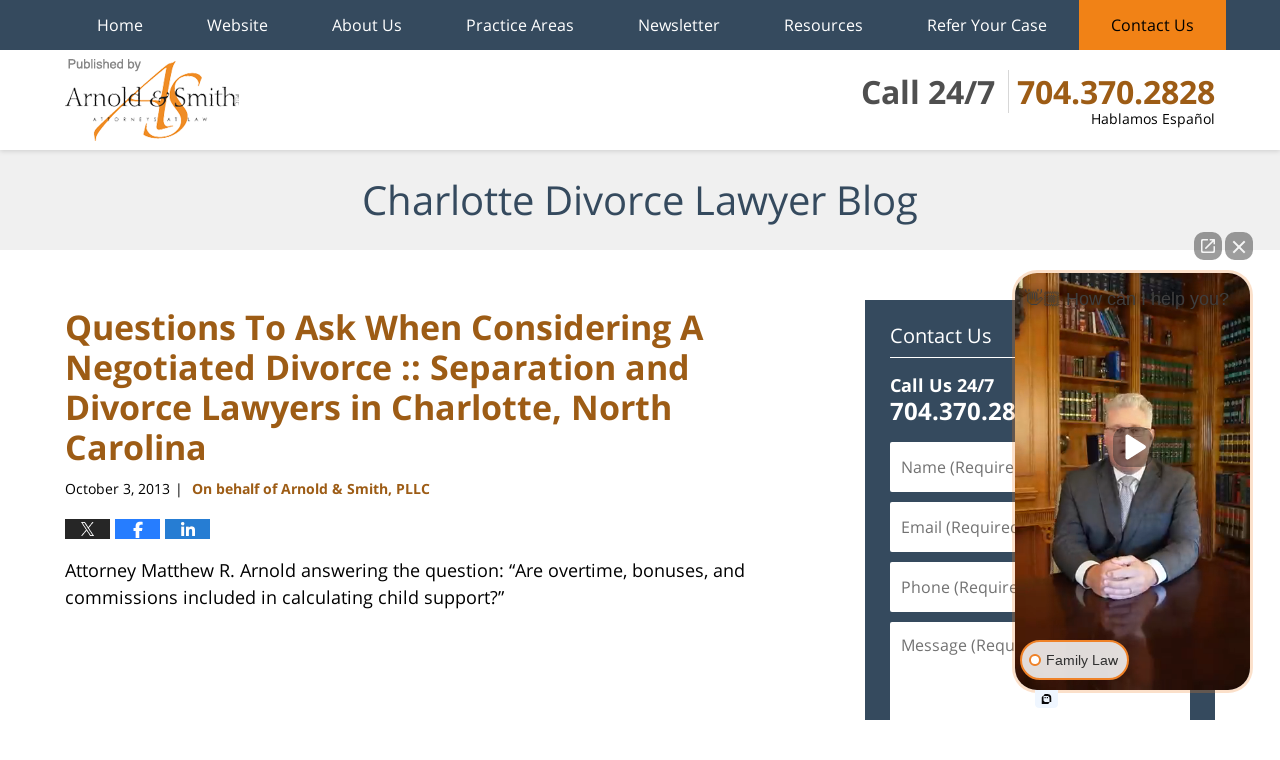

--- FILE ---
content_type: text/html; charset=UTF-8
request_url: https://www.charlottedivorcelawyerblog.com/questions-to-ask-when-consider/
body_size: 14275
content:
<!DOCTYPE html>
<html class="no-js displaymode-full" itemscope itemtype="http://schema.org/Blog" lang="en-US">
	<head prefix="og: http://ogp.me/ns# article: http://ogp.me/ns/article#" >
		<meta http-equiv="Content-Type" content="text/html; charset=utf-8" />
		<title>Questions To Ask When Considering A Negotiated Divorce :: Separation and Divorce Lawyers in Charlotte, North Carolina &#8212; Charlotte Divorce Lawyer Blog &#8212; October 3, 2013</title>
		<meta name="viewport" content="width=device-width, initial-scale=1.0" />

		<link rel="stylesheet" type="text/css" media="all" href="/jresources/css/main.css?ver=20251125232011" />


		<script type="text/javascript">
			document.documentElement.className = document.documentElement.className.replace(/\bno-js\b/,"js");
		</script>

		<meta name="referrer" content="origin" />
		<meta name="referrer" content="unsafe-url" />

		<meta name='robots' content='index, follow, max-image-preview:large, max-snippet:-1, max-video-preview:-1' />
	<style>img:is([sizes="auto" i], [sizes^="auto," i]) { contain-intrinsic-size: 3000px 1500px }</style>
	
	<!-- This site is optimized with the Yoast SEO plugin v25.7 - https://yoast.com/wordpress/plugins/seo/ -->
	<meta name="description" content="Attorney Matthew R. Arnold answering the question: &quot;Are overtime, bonuses, and commissions included in calculating child support?&quot; &#8212; October 3, 2013" />
	<link rel="canonical" href="https://www.charlottedivorcelawyerblog.com/questions-to-ask-when-consider/" />
	<meta name="twitter:label1" content="Written by" />
	<meta name="twitter:data1" content="On behalf of Arnold &amp; Smith, PLLC" />
	<meta name="twitter:label2" content="Est. reading time" />
	<meta name="twitter:data2" content="3 minutes" />
	<!-- / Yoast SEO plugin. -->


<link rel="alternate" type="application/rss+xml" title="Charlotte Divorce Lawyer Blog &raquo; Feed" href="https://www.charlottedivorcelawyerblog.com/feed/" />
<link rel="alternate" type="application/rss+xml" title="Charlotte Divorce Lawyer Blog &raquo; Comments Feed" href="https://www.charlottedivorcelawyerblog.com/comments/feed/" />
<script type="text/javascript">
/* <![CDATA[ */
window._wpemojiSettings = {"baseUrl":"https:\/\/s.w.org\/images\/core\/emoji\/16.0.1\/72x72\/","ext":".png","svgUrl":"https:\/\/s.w.org\/images\/core\/emoji\/16.0.1\/svg\/","svgExt":".svg","source":{"concatemoji":"https:\/\/www.charlottedivorcelawyerblog.com\/wp-includes\/js\/wp-emoji-release.min.js?ver=7f08c3448240c80842b50f945023b5cf"}};
/*! This file is auto-generated */
!function(s,n){var o,i,e;function c(e){try{var t={supportTests:e,timestamp:(new Date).valueOf()};sessionStorage.setItem(o,JSON.stringify(t))}catch(e){}}function p(e,t,n){e.clearRect(0,0,e.canvas.width,e.canvas.height),e.fillText(t,0,0);var t=new Uint32Array(e.getImageData(0,0,e.canvas.width,e.canvas.height).data),a=(e.clearRect(0,0,e.canvas.width,e.canvas.height),e.fillText(n,0,0),new Uint32Array(e.getImageData(0,0,e.canvas.width,e.canvas.height).data));return t.every(function(e,t){return e===a[t]})}function u(e,t){e.clearRect(0,0,e.canvas.width,e.canvas.height),e.fillText(t,0,0);for(var n=e.getImageData(16,16,1,1),a=0;a<n.data.length;a++)if(0!==n.data[a])return!1;return!0}function f(e,t,n,a){switch(t){case"flag":return n(e,"\ud83c\udff3\ufe0f\u200d\u26a7\ufe0f","\ud83c\udff3\ufe0f\u200b\u26a7\ufe0f")?!1:!n(e,"\ud83c\udde8\ud83c\uddf6","\ud83c\udde8\u200b\ud83c\uddf6")&&!n(e,"\ud83c\udff4\udb40\udc67\udb40\udc62\udb40\udc65\udb40\udc6e\udb40\udc67\udb40\udc7f","\ud83c\udff4\u200b\udb40\udc67\u200b\udb40\udc62\u200b\udb40\udc65\u200b\udb40\udc6e\u200b\udb40\udc67\u200b\udb40\udc7f");case"emoji":return!a(e,"\ud83e\udedf")}return!1}function g(e,t,n,a){var r="undefined"!=typeof WorkerGlobalScope&&self instanceof WorkerGlobalScope?new OffscreenCanvas(300,150):s.createElement("canvas"),o=r.getContext("2d",{willReadFrequently:!0}),i=(o.textBaseline="top",o.font="600 32px Arial",{});return e.forEach(function(e){i[e]=t(o,e,n,a)}),i}function t(e){var t=s.createElement("script");t.src=e,t.defer=!0,s.head.appendChild(t)}"undefined"!=typeof Promise&&(o="wpEmojiSettingsSupports",i=["flag","emoji"],n.supports={everything:!0,everythingExceptFlag:!0},e=new Promise(function(e){s.addEventListener("DOMContentLoaded",e,{once:!0})}),new Promise(function(t){var n=function(){try{var e=JSON.parse(sessionStorage.getItem(o));if("object"==typeof e&&"number"==typeof e.timestamp&&(new Date).valueOf()<e.timestamp+604800&&"object"==typeof e.supportTests)return e.supportTests}catch(e){}return null}();if(!n){if("undefined"!=typeof Worker&&"undefined"!=typeof OffscreenCanvas&&"undefined"!=typeof URL&&URL.createObjectURL&&"undefined"!=typeof Blob)try{var e="postMessage("+g.toString()+"("+[JSON.stringify(i),f.toString(),p.toString(),u.toString()].join(",")+"));",a=new Blob([e],{type:"text/javascript"}),r=new Worker(URL.createObjectURL(a),{name:"wpTestEmojiSupports"});return void(r.onmessage=function(e){c(n=e.data),r.terminate(),t(n)})}catch(e){}c(n=g(i,f,p,u))}t(n)}).then(function(e){for(var t in e)n.supports[t]=e[t],n.supports.everything=n.supports.everything&&n.supports[t],"flag"!==t&&(n.supports.everythingExceptFlag=n.supports.everythingExceptFlag&&n.supports[t]);n.supports.everythingExceptFlag=n.supports.everythingExceptFlag&&!n.supports.flag,n.DOMReady=!1,n.readyCallback=function(){n.DOMReady=!0}}).then(function(){return e}).then(function(){var e;n.supports.everything||(n.readyCallback(),(e=n.source||{}).concatemoji?t(e.concatemoji):e.wpemoji&&e.twemoji&&(t(e.twemoji),t(e.wpemoji)))}))}((window,document),window._wpemojiSettings);
/* ]]> */
</script>
<style id='wp-emoji-styles-inline-css' type='text/css'>

	img.wp-smiley, img.emoji {
		display: inline !important;
		border: none !important;
		box-shadow: none !important;
		height: 1em !important;
		width: 1em !important;
		margin: 0 0.07em !important;
		vertical-align: -0.1em !important;
		background: none !important;
		padding: 0 !important;
	}
</style>
<link rel='stylesheet' id='wp-block-library-css' href='https://www.charlottedivorcelawyerblog.com/wp-includes/css/dist/block-library/style.min.css?ver=7f08c3448240c80842b50f945023b5cf' type='text/css' media='all' />
<style id='classic-theme-styles-inline-css' type='text/css'>
/*! This file is auto-generated */
.wp-block-button__link{color:#fff;background-color:#32373c;border-radius:9999px;box-shadow:none;text-decoration:none;padding:calc(.667em + 2px) calc(1.333em + 2px);font-size:1.125em}.wp-block-file__button{background:#32373c;color:#fff;text-decoration:none}
</style>
<style id='global-styles-inline-css' type='text/css'>
:root{--wp--preset--aspect-ratio--square: 1;--wp--preset--aspect-ratio--4-3: 4/3;--wp--preset--aspect-ratio--3-4: 3/4;--wp--preset--aspect-ratio--3-2: 3/2;--wp--preset--aspect-ratio--2-3: 2/3;--wp--preset--aspect-ratio--16-9: 16/9;--wp--preset--aspect-ratio--9-16: 9/16;--wp--preset--color--black: #000000;--wp--preset--color--cyan-bluish-gray: #abb8c3;--wp--preset--color--white: #ffffff;--wp--preset--color--pale-pink: #f78da7;--wp--preset--color--vivid-red: #cf2e2e;--wp--preset--color--luminous-vivid-orange: #ff6900;--wp--preset--color--luminous-vivid-amber: #fcb900;--wp--preset--color--light-green-cyan: #7bdcb5;--wp--preset--color--vivid-green-cyan: #00d084;--wp--preset--color--pale-cyan-blue: #8ed1fc;--wp--preset--color--vivid-cyan-blue: #0693e3;--wp--preset--color--vivid-purple: #9b51e0;--wp--preset--gradient--vivid-cyan-blue-to-vivid-purple: linear-gradient(135deg,rgba(6,147,227,1) 0%,rgb(155,81,224) 100%);--wp--preset--gradient--light-green-cyan-to-vivid-green-cyan: linear-gradient(135deg,rgb(122,220,180) 0%,rgb(0,208,130) 100%);--wp--preset--gradient--luminous-vivid-amber-to-luminous-vivid-orange: linear-gradient(135deg,rgba(252,185,0,1) 0%,rgba(255,105,0,1) 100%);--wp--preset--gradient--luminous-vivid-orange-to-vivid-red: linear-gradient(135deg,rgba(255,105,0,1) 0%,rgb(207,46,46) 100%);--wp--preset--gradient--very-light-gray-to-cyan-bluish-gray: linear-gradient(135deg,rgb(238,238,238) 0%,rgb(169,184,195) 100%);--wp--preset--gradient--cool-to-warm-spectrum: linear-gradient(135deg,rgb(74,234,220) 0%,rgb(151,120,209) 20%,rgb(207,42,186) 40%,rgb(238,44,130) 60%,rgb(251,105,98) 80%,rgb(254,248,76) 100%);--wp--preset--gradient--blush-light-purple: linear-gradient(135deg,rgb(255,206,236) 0%,rgb(152,150,240) 100%);--wp--preset--gradient--blush-bordeaux: linear-gradient(135deg,rgb(254,205,165) 0%,rgb(254,45,45) 50%,rgb(107,0,62) 100%);--wp--preset--gradient--luminous-dusk: linear-gradient(135deg,rgb(255,203,112) 0%,rgb(199,81,192) 50%,rgb(65,88,208) 100%);--wp--preset--gradient--pale-ocean: linear-gradient(135deg,rgb(255,245,203) 0%,rgb(182,227,212) 50%,rgb(51,167,181) 100%);--wp--preset--gradient--electric-grass: linear-gradient(135deg,rgb(202,248,128) 0%,rgb(113,206,126) 100%);--wp--preset--gradient--midnight: linear-gradient(135deg,rgb(2,3,129) 0%,rgb(40,116,252) 100%);--wp--preset--font-size--small: 13px;--wp--preset--font-size--medium: 20px;--wp--preset--font-size--large: 36px;--wp--preset--font-size--x-large: 42px;--wp--preset--spacing--20: 0.44rem;--wp--preset--spacing--30: 0.67rem;--wp--preset--spacing--40: 1rem;--wp--preset--spacing--50: 1.5rem;--wp--preset--spacing--60: 2.25rem;--wp--preset--spacing--70: 3.38rem;--wp--preset--spacing--80: 5.06rem;--wp--preset--shadow--natural: 6px 6px 9px rgba(0, 0, 0, 0.2);--wp--preset--shadow--deep: 12px 12px 50px rgba(0, 0, 0, 0.4);--wp--preset--shadow--sharp: 6px 6px 0px rgba(0, 0, 0, 0.2);--wp--preset--shadow--outlined: 6px 6px 0px -3px rgba(255, 255, 255, 1), 6px 6px rgba(0, 0, 0, 1);--wp--preset--shadow--crisp: 6px 6px 0px rgba(0, 0, 0, 1);}:where(.is-layout-flex){gap: 0.5em;}:where(.is-layout-grid){gap: 0.5em;}body .is-layout-flex{display: flex;}.is-layout-flex{flex-wrap: wrap;align-items: center;}.is-layout-flex > :is(*, div){margin: 0;}body .is-layout-grid{display: grid;}.is-layout-grid > :is(*, div){margin: 0;}:where(.wp-block-columns.is-layout-flex){gap: 2em;}:where(.wp-block-columns.is-layout-grid){gap: 2em;}:where(.wp-block-post-template.is-layout-flex){gap: 1.25em;}:where(.wp-block-post-template.is-layout-grid){gap: 1.25em;}.has-black-color{color: var(--wp--preset--color--black) !important;}.has-cyan-bluish-gray-color{color: var(--wp--preset--color--cyan-bluish-gray) !important;}.has-white-color{color: var(--wp--preset--color--white) !important;}.has-pale-pink-color{color: var(--wp--preset--color--pale-pink) !important;}.has-vivid-red-color{color: var(--wp--preset--color--vivid-red) !important;}.has-luminous-vivid-orange-color{color: var(--wp--preset--color--luminous-vivid-orange) !important;}.has-luminous-vivid-amber-color{color: var(--wp--preset--color--luminous-vivid-amber) !important;}.has-light-green-cyan-color{color: var(--wp--preset--color--light-green-cyan) !important;}.has-vivid-green-cyan-color{color: var(--wp--preset--color--vivid-green-cyan) !important;}.has-pale-cyan-blue-color{color: var(--wp--preset--color--pale-cyan-blue) !important;}.has-vivid-cyan-blue-color{color: var(--wp--preset--color--vivid-cyan-blue) !important;}.has-vivid-purple-color{color: var(--wp--preset--color--vivid-purple) !important;}.has-black-background-color{background-color: var(--wp--preset--color--black) !important;}.has-cyan-bluish-gray-background-color{background-color: var(--wp--preset--color--cyan-bluish-gray) !important;}.has-white-background-color{background-color: var(--wp--preset--color--white) !important;}.has-pale-pink-background-color{background-color: var(--wp--preset--color--pale-pink) !important;}.has-vivid-red-background-color{background-color: var(--wp--preset--color--vivid-red) !important;}.has-luminous-vivid-orange-background-color{background-color: var(--wp--preset--color--luminous-vivid-orange) !important;}.has-luminous-vivid-amber-background-color{background-color: var(--wp--preset--color--luminous-vivid-amber) !important;}.has-light-green-cyan-background-color{background-color: var(--wp--preset--color--light-green-cyan) !important;}.has-vivid-green-cyan-background-color{background-color: var(--wp--preset--color--vivid-green-cyan) !important;}.has-pale-cyan-blue-background-color{background-color: var(--wp--preset--color--pale-cyan-blue) !important;}.has-vivid-cyan-blue-background-color{background-color: var(--wp--preset--color--vivid-cyan-blue) !important;}.has-vivid-purple-background-color{background-color: var(--wp--preset--color--vivid-purple) !important;}.has-black-border-color{border-color: var(--wp--preset--color--black) !important;}.has-cyan-bluish-gray-border-color{border-color: var(--wp--preset--color--cyan-bluish-gray) !important;}.has-white-border-color{border-color: var(--wp--preset--color--white) !important;}.has-pale-pink-border-color{border-color: var(--wp--preset--color--pale-pink) !important;}.has-vivid-red-border-color{border-color: var(--wp--preset--color--vivid-red) !important;}.has-luminous-vivid-orange-border-color{border-color: var(--wp--preset--color--luminous-vivid-orange) !important;}.has-luminous-vivid-amber-border-color{border-color: var(--wp--preset--color--luminous-vivid-amber) !important;}.has-light-green-cyan-border-color{border-color: var(--wp--preset--color--light-green-cyan) !important;}.has-vivid-green-cyan-border-color{border-color: var(--wp--preset--color--vivid-green-cyan) !important;}.has-pale-cyan-blue-border-color{border-color: var(--wp--preset--color--pale-cyan-blue) !important;}.has-vivid-cyan-blue-border-color{border-color: var(--wp--preset--color--vivid-cyan-blue) !important;}.has-vivid-purple-border-color{border-color: var(--wp--preset--color--vivid-purple) !important;}.has-vivid-cyan-blue-to-vivid-purple-gradient-background{background: var(--wp--preset--gradient--vivid-cyan-blue-to-vivid-purple) !important;}.has-light-green-cyan-to-vivid-green-cyan-gradient-background{background: var(--wp--preset--gradient--light-green-cyan-to-vivid-green-cyan) !important;}.has-luminous-vivid-amber-to-luminous-vivid-orange-gradient-background{background: var(--wp--preset--gradient--luminous-vivid-amber-to-luminous-vivid-orange) !important;}.has-luminous-vivid-orange-to-vivid-red-gradient-background{background: var(--wp--preset--gradient--luminous-vivid-orange-to-vivid-red) !important;}.has-very-light-gray-to-cyan-bluish-gray-gradient-background{background: var(--wp--preset--gradient--very-light-gray-to-cyan-bluish-gray) !important;}.has-cool-to-warm-spectrum-gradient-background{background: var(--wp--preset--gradient--cool-to-warm-spectrum) !important;}.has-blush-light-purple-gradient-background{background: var(--wp--preset--gradient--blush-light-purple) !important;}.has-blush-bordeaux-gradient-background{background: var(--wp--preset--gradient--blush-bordeaux) !important;}.has-luminous-dusk-gradient-background{background: var(--wp--preset--gradient--luminous-dusk) !important;}.has-pale-ocean-gradient-background{background: var(--wp--preset--gradient--pale-ocean) !important;}.has-electric-grass-gradient-background{background: var(--wp--preset--gradient--electric-grass) !important;}.has-midnight-gradient-background{background: var(--wp--preset--gradient--midnight) !important;}.has-small-font-size{font-size: var(--wp--preset--font-size--small) !important;}.has-medium-font-size{font-size: var(--wp--preset--font-size--medium) !important;}.has-large-font-size{font-size: var(--wp--preset--font-size--large) !important;}.has-x-large-font-size{font-size: var(--wp--preset--font-size--x-large) !important;}
:where(.wp-block-post-template.is-layout-flex){gap: 1.25em;}:where(.wp-block-post-template.is-layout-grid){gap: 1.25em;}
:where(.wp-block-columns.is-layout-flex){gap: 2em;}:where(.wp-block-columns.is-layout-grid){gap: 2em;}
:root :where(.wp-block-pullquote){font-size: 1.5em;line-height: 1.6;}
</style>
<script type="text/javascript" src="https://www.charlottedivorcelawyerblog.com/wp-includes/js/jquery/jquery.min.js?ver=3.7.1" id="jquery-core-js"></script>
<script type="text/javascript" src="https://www.charlottedivorcelawyerblog.com/wp-includes/js/jquery/jquery-migrate.min.js?ver=3.4.1" id="jquery-migrate-js"></script>
<link rel="https://api.w.org/" href="https://www.charlottedivorcelawyerblog.com/wp-json/" /><link rel="alternate" title="JSON" type="application/json" href="https://www.charlottedivorcelawyerblog.com/wp-json/wp/v2/posts/1434" /><link rel="EditURI" type="application/rsd+xml" title="RSD" href="https://www.charlottedivorcelawyerblog.com/xmlrpc.php?rsd" />

<link rel='shortlink' href='https://wp.me/p89NyY-n8' />
<link rel="alternate" title="oEmbed (JSON)" type="application/json+oembed" href="https://www.charlottedivorcelawyerblog.com/wp-json/oembed/1.0/embed?url=https%3A%2F%2Fwww.charlottedivorcelawyerblog.com%2Fquestions-to-ask-when-consider%2F" />
<link rel="alternate" title="oEmbed (XML)" type="text/xml+oembed" href="https://www.charlottedivorcelawyerblog.com/wp-json/oembed/1.0/embed?url=https%3A%2F%2Fwww.charlottedivorcelawyerblog.com%2Fquestions-to-ask-when-consider%2F&#038;format=xml" />
<link rel="amphtml" href="https://www.charlottedivorcelawyerblog.com/amp/questions-to-ask-when-consider/" />
		<!-- Willow Authorship Tags -->
<link href="https://www.arnoldsmithlaw.com/" rel="publisher" />
<link href="https://www.arnoldsmithlaw.com/why-arnold-smith-pllc.html" rel="author" />

<!-- End Willow Authorship Tags -->		<!-- Willow Opengraph and Twitter Cards -->
<meta name="twitter:creator" content="@ArnoldSmithPLLC" />
<meta name="twitter:card" content="summary" />
<meta name="twitter:url" content="https://wp.me/p89NyY-n8" />
<meta name="twitter:title" content="Questions To Ask When Considering A Negotiated Divorce :: Separation and Divorce Lawyers in Charlotte, North Carolina" />
<meta name="twitter:description" content="Attorney Matthew R. Arnold answering the question: &quot;Are overtime, bonuses, and commissions included in calculating child support?&quot; https://www.youtube.com/watch?v=UH_ggEX8aYc A recent article on ..." />
<meta name="twitter:image" content="https://www.charlottedivorcelawyerblog.com/files/2019/03/social-image-logo-og.png" />
<meta property="article:published_time" content="2013-10-03T16:21:15-04:00" />
<meta property="article:modified_time" content="2023-02-22T13:08:04-05:00" />
<meta property="article:section" content="Divorce" />
<meta property="article:author" content="https://www.facebook.com/ArnoldSmithLaw" />
<meta property="og:url" content="https://www.charlottedivorcelawyerblog.com/questions-to-ask-when-consider/" />
<meta property="og:title" content="Questions To Ask When Considering A Negotiated Divorce :: Separation and Divorce Lawyers in Charlotte, North Carolina" />
<meta property="og:description" content="Attorney Matthew R. Arnold answering the question: &quot;Are overtime, bonuses, and commissions included in calculating child support?&quot; https://www.youtube.com/watch?v=UH_ggEX8aYc A recent article on ..." />
<meta property="og:type" content="article" />
<meta property="og:image" content="https://www.charlottedivorcelawyerblog.com/files/2019/03/social-image-logo-og.png" />
<meta property="og:image:width" content="1200" />
<meta property="og:image:height" content="1200" />
<meta property="og:image:url" content="https://www.charlottedivorcelawyerblog.com/files/2019/03/social-image-logo-og.png" />
<meta property="og:image:secure_url" content="https://www.charlottedivorcelawyerblog.com/files/2019/03/social-image-logo-og.png" />
<meta property="og:site_name" content="Charlotte Divorce Lawyer Blog" />

<!-- End Willow Opengraph and Twitter Cards -->

				<link rel="shortcut icon" type="image/x-icon" href="/jresources/icons/favicon.ico"  />
<!-- Google Analytics Metadata -->
<script> window.jmetadata = window.jmetadata || { site: { id: '295', installation: 'lawblogger', name: 'charlottedivorcelawyerblog-com',  willow: '1', domain: 'charlottedivorcelawyerblog.com', key: 'Li0tLSAuLi0gLi4uIC0gLi4gLi1jaGFybG90dGVkaXZvcmNlbGF3eWVyYmxvZy5jb20=' }, analytics: { ga4: [ { measurementId: 'G-Q90KEBHTC5' } ] } } </script>
<!-- End of Google Analytics Metadata -->

<!-- Google Tag Manager -->
<script>(function(w,d,s,l,i){w[l]=w[l]||[];w[l].push({'gtm.start': new Date().getTime(),event:'gtm.js'});var f=d.getElementsByTagName(s)[0], j=d.createElement(s),dl=l!='dataLayer'?'&l='+l:'';j.async=true;j.src= 'https://www.googletagmanager.com/gtm.js?id='+i+dl;f.parentNode.insertBefore(j,f); })(window,document,'script','dataLayer','GTM-PHFNLNH');</script>
<!-- End Google Tag Manager -->

<link rel="next" href="https://www.charlottedivorcelawyerblog.com/man-arrested-after-injecting-y/" />
<link rel="prev" href="https://www.charlottedivorcelawyerblog.com/baby-veronica-returned-to-adop/" />

	<script async defer src="https://justatic.com/e/widgets/js/justia.js"></script>

	</head>
	<body class="willow willow-responsive wp-singular post-template-default single single-post postid-1434 single-format-standard wp-theme-Willow-Responsive">
	<div id="top-numbers-v2" class="tnv2-sticky top-numbers-v2"> <ul> <li>Call 24/7: <strong>704.370.2828</strong> <a class="tnv2-button" rel="nofollow" href="tel:+1-704-370-2828" data-gtm-location="Sticky Header" data-gtm-value="+1-704-370-2828" data-gtm-action="Contact" data-gtm-category="Phones" data-gtm-device="Mobile" data-gtm-event="phone_contact" data-gtm-label="Call" data-gtm-target="Button" data-gtm-type="click">Tap Here To Call Us</a> </li> </ul> </div>

<div id="fb-root"></div>

		<div class="container">
			<div class="cwrap">

			<!-- HEADER -->
			<header id="header" role="banner">
							<div id="head" class="header-tag-group">

					<div id="logo">
						<a href="https://www.arnoldsmithlaw.com/">							<img src="/jresources/images/logo.png?ver=20251125232011" id="mainlogo" alt="Arnold & Smith PLLC" />
							Charlotte Divorce Lawyer Blog</a>
					</div>
					        
                    <div id="tagline">
            <a href="https://injury.arnoldsmithlaw.com/contact-us.html">
                	<span class="cta-text-line1">Call 24/7</span>
					<span class="cta-text-line2">704.370.2828</span>
					<span class="cta-text-line3">Hablamos Español</span>
            </a>
            
        </div>
        				</div><!--/#head-->
				<nav id="main-nav" role="navigation">
					<span class="visuallyhidden">Navigation</span>
					<div id="topnav" class="topnav nav-custom"><ul id="tnav-toplevel" class="menu"><li id="menu-item-5" class="priority_1 menu-item menu-item-type-custom menu-item-object-custom menu-item-home menu-item-5"><a href="https://www.charlottedivorcelawyerblog.com/">Home</a></li>
<li id="menu-item-6" class="priority_2 menu-item menu-item-type-custom menu-item-object-custom menu-item-6"><a href="https://www.arnoldsmithlaw.com/">Website</a></li>
<li id="menu-item-7" class="priority_4 menu-item menu-item-type-custom menu-item-object-custom menu-item-7"><a href="https://www.arnoldsmithlaw.com/why-arnold-smith-pllc.html">About Us</a></li>
<li id="menu-item-1571" class="priority_3 menu-item menu-item-type-custom menu-item-object-custom menu-item-1571"><a href="https://www.arnoldsmithlaw.com/practice-areas.html">Practice Areas</a></li>
<li id="menu-item-3177" class="priority_5 menu-item menu-item-type-custom menu-item-object-custom menu-item-3177"><a href="https://www.arnoldsmithlaw.com/newsletters.html">Newsletter</a></li>
<li id="menu-item-3178" class="priority_6 menu-item menu-item-type-custom menu-item-object-custom menu-item-has-children menu-item-3178"><a href="https://www.arnoldsmithlaw.com/resources-center.html">Resources</a>
<ul class="sub-menu">
	<li id="menu-item-3179" class="priority_7 menu-item menu-item-type-custom menu-item-object-custom menu-item-3179"><a href="https://www.arnoldsmithlaw.com/firm-news.html">Firm News</a></li>
	<li id="menu-item-4957" class="menu-item menu-item-type-custom menu-item-object-custom menu-item-4957"><a href="https://www.arnoldsmithlaw.com/resources-center.html">COVID-19 Legal Resources</a></li>
	<li id="menu-item-4958" class="menu-item menu-item-type-custom menu-item-object-custom menu-item-4958"><a href="https://www.arnoldsmithlaw.com/legal-resource-links.html">Legal Resource Links</a></li>
</ul>
</li>
<li id="menu-item-4959" class="menu-item menu-item-type-custom menu-item-object-custom menu-item-4959"><a href="https://www.arnoldsmithlaw.com/refer-your-case.html">Refer Your Case</a></li>
<li id="menu-item-8" class="priority_1 contactus menu-item menu-item-type-custom menu-item-object-custom menu-item-8"><a href="https://www.arnoldsmithlaw.com/contact-us.html">Contact Us</a></li>
</ul></div>				</nav>
							</header>

			            

            <!-- MAIN -->
            <div id="main">
	            <div class="custom_html_content_top"><div class="imgwrap"> <div id="img3"> <div class="blogname-wrapper"><a href="/" class="main-blogname"><strong class="inner-blogname">Charlotte Divorce Lawyer Blog</strong></a></div> </div> </div></div>                <div class="mwrap">
                	
                	
	                <section class="content">
	                		                	<div class="bodytext">
		                	

<article id="post-1434" class="entry post-1434 post type-post status-publish format-standard hentry category-divorce" itemprop="blogPost" itemtype="http://schema.org/BlogPosting" itemscope>
	<link itemprop="mainEntityOfPage" href="https://www.charlottedivorcelawyerblog.com/questions-to-ask-when-consider/" />
	<div class="inner-wrapper">
		<header>

			
			
						<div id="default-featured-image-1434-post-id-1434" itemprop="image" itemtype="http://schema.org/ImageObject" itemscope>
	<link itemprop="url" href="https://www.charlottedivorcelawyerblog.com/files/2019/03/social-image-logo-og.png" />
	<meta itemprop="width" content="1200" />
	<meta itemprop="height" content="1200" />
	<meta itemprop="representativeOfPage" content="http://schema.org/False" />
</div>
			
			
			
            <h1 class="entry-title" itemprop="name">Questions To Ask When Considering A Negotiated Divorce :: Separation and Divorce Lawyers in Charlotte, North Carolina</h1>
                <meta itemprop="headline" content="Questions To Ask When Considering A Negotiated Divorce :: Separation and Divorce Lawyers in Charlotte, Nort..." />
			
			
			
			<div class="author-date-label"><span class="published-date"><span class="published-date-label">Published on:</span> <time datetime="2013-10-03T16:21:15-04:00" class="post-date published" itemprop="datePublished" pubdate>October 3, 2013</time></span><span class="author-date-sep"> | </span><span class="author vcard"> <span itemprop="author" itemtype="http://schema.org/Organization" itemscope><a href="https://www.arnoldsmithlaw.com/why-arnold-smith-pllc.html" class="url fn author-arnoldsmithlaw6 author-2988 post-author-link" rel="author" target="_self" itemprop="url"><span itemprop="name">On behalf of Arnold &amp; Smith, PLLC</span></a><meta itemprop="sameAs" content="https://twitter.com/ArnoldSmithPLLC" /><meta itemprop="sameAs" content="https://www.facebook.com/ArnoldSmithLaw" /><meta itemprop="sameAs" content="http://lawyers.justia.com/firm/arnold-smith-pllc-40063" /></span></span></div>
			<div class="sharelinks sharelinks-1434 sharelinks-horizontal" id="sharelinks-1434">
	<a href="https://twitter.com/intent/tweet?url=https%3A%2F%2Fwp.me%2Fp89NyY-n8&amp;text=Questions+To+Ask+When+Considering+A+Negotiated+Divorce+%3A%3A+Separation+and+Divorce+Lawyers+in+Charlotte%2C+North+Carolina&amp;related=ArnoldSmithPLLC%3APost+Author" target="_blank"  onclick="javascript:window.open(this.href, '', 'menubar=no,toolbar=no,resizable=yes,scrollbars=yes,height=600,width=600');return false;"><img src="https://www.charlottedivorcelawyerblog.com/wp-content/themes/Willow-Responsive/images/share/twitter.gif" alt="Tweet this Post" /></a>
	<a href="https://www.facebook.com/sharer/sharer.php?u=https%3A%2F%2Fwww.charlottedivorcelawyerblog.com%2Fquestions-to-ask-when-consider%2F" target="_blank"  onclick="javascript:window.open(this.href, '', 'menubar=no,toolbar=no,resizable=yes,scrollbars=yes,height=600,width=600');return false;"><img src="https://www.charlottedivorcelawyerblog.com/wp-content/themes/Willow-Responsive/images/share/fb.gif" alt="Share on Facebook" /></a>
	<a href="http://www.linkedin.com/shareArticle?mini=true&amp;url=https%3A%2F%2Fwww.charlottedivorcelawyerblog.com%2Fquestions-to-ask-when-consider%2F&amp;title=Questions+To+Ask+When+Considering+A+Negotiated+Divorce+%3A%3A+Separation+and+Divorce+Lawyers+in+Charlotte%2C+North+Carolina&amp;source=Charlotte+Divorce+Lawyer+Blog" target="_blank"  onclick="javascript:window.open(this.href, '', 'menubar=no,toolbar=no,resizable=yes,scrollbars=yes,height=600,width=600');return false;"><img src="https://www.charlottedivorcelawyerblog.com/wp-content/themes/Willow-Responsive/images/share/linkedin.gif" alt="Share on LinkedIn" /></a>
</div>					</header>
		<div class="content" itemprop="articleBody">
									<div class="entry-content">
								<p>Attorney Matthew R. Arnold answering the question: &#8220;Are overtime, bonuses, and commissions included in calculating child support?&#8221;<br />
<iframe title="Divorce Legal Briefs: Are overtime, bonuses, and commissions included in calculating child support?" width="500" height="281" src="https://www.youtube.com/embed/UH_ggEX8aYc?feature=oembed" frameborder="0" allow="accelerometer; autoplay; clipboard-write; encrypted-media; gyroscope; picture-in-picture; web-share" referrerpolicy="strict-origin-when-cross-origin" allowfullscreen></iframe></p>
<p>A <a>recent article on the Huffington Post</a> discussed the trend of couples that are interested in either mediated or collaborative divorces. The author of the article noted how in some cases these could be options worth pursuing. However, rather than serve as an option for every couple, the story acknowledges that a negotiated divorce process can only work in certain cases.</p>
<p><a href="/files/2013/12/Question-Man-Charlotte-Divorce-Family-Law-Child-Support-Attorney-Lawyer.jpg"><img decoding="async" alt="Question Man Charlotte Divorce Family Law Child Support Attorney Lawyer.jpg" src="/files/2013/12/Question-Man-Charlotte-Divorce-Family-Law-Child-Support-Attorney-Lawyer.jpg" width="220" height="219" class="mt-image-left" style="float: left;margin: 0 20px 20px 0" /></a>To help find out if a mediated divorce would work well with you, consider the following questions:</p>
<p>How open is your communication with your spouse?</p>
<p>This is arguably the most important question to consider when debating a collaborative divorce. For the process to work and avoid reaching a stalemate, you both must be on very good terms with each other and be able to discuss sensitive issues, including money and custody, without anger or bitterness.</p>
<p>Is there still respect in the relationship?</p>
<p>Communication is key but respect is nearly as important. Though you certainly do not need to have romantic feelings to make a negotiated divorce work, there must be a mutual respect in order to work together so closely with your soon-to-be ex. If there is a fundamental lack of trust, then the process will likely never get off the ground and you&#8217;ll end up simply spinning your wheels.</p>
<p>Are you in a hurry?</p>
<p>One benefit to these negotiated divorces is that they are often much faster than engaging in protracted litigation. Divorce proceedings can tend to drag on when couples insist on fighting over a multitude of issues, but if you decide to go the mediation or collaboration route, things can move much more quickly. If you are looking to get remarried quickly this might be a good idea.</p>
<p><span id="more-1434"></span><br />
Are you worried about privacy?</p>
<p>If privacy is a big concern for you and your spouse then having a negotiated divorce might be beneficial. The litigation process involves court reporters and public records. Mediators are privately hired and their records are similarly kept private. For people who are eager to avoid any possible airing of dirty laundry, this can be an avenue worth pursuing.</p>
<p>If you find yourself facing a complicated family matter then you need the help of <a href="http://www.arnoldsmithlaw.com/lawyer-attorney-1760426.html">experienced family law attorneys in Charlotte</a>, North Carolina who can help guide you through the often confusing process of divorce.</p>
<p><u><strong>About the Author: </strong></u></p>
<p><a href="/files/2013/12/ARNOLDSMITH_243-3.jpg"><img fetchpriority="high" decoding="async" alt="ARNOLD&amp;SMITH_243 3.jpg" src="https://www.charlottedivorcelawyerblog.com/files/2013/12/ARNOLDSMITH_243-3.jpg" width="220" height="265" class="mt-image-left" style="float: left;margin: 0 20px 20px 0" />Matthew Arnold is a Managing Member with Arnold &amp; Smith, PLLC where he focuses his practice on most aspects of Family law including: divorce, child custody, child support, alimony, and equitable distribution.  Mr. Arnold is an experienced trial attorney who has tried jury and bench trials in both North Carolina District Court and North Carolina Superior Court.</p>
<p>Mr. Arnold grew up in Charlotte, graduating from Providence Senior High School and continued his education at Belmont Abbey College on a basketball scholarship.  After graduating <em>cum laude</em> he attended law school at the University of North Carolina at Chapel Hill on a full academic scholarship.  In his spare time, Mr. Arnold enjoys golfing and spending time on the North Carolina Coast with his wife and three young children: two daughters and one son.</p>
<p><u><strong>Source: </strong></u></p>
<p></a><a>&#8220;Divorce Confidential: Should I Negotiate or Litigate My Divorce?,&#8221;</a> by Carolina Choi, published at HuffingtonPost.com.</p>
<p><u><strong>See Our Related Videos From Our YouTube Channel:</strong></u></p>
<p><a href="https://www.youtube.com/user/ArnoldSmithPLLC?feature=watch">https://www.youtube.com/user/ArnoldSmithPLLC?feature=watch</a></p>
<p><u><strong>See Our Related Blog Posts:</strong></u></p>
<p><a href="https://www.charlottedivorcelawyerblog.com/2013/08/several-signs-that-your-marria.html">Several Signs That Your Marriage May Be In Trouble :: Separation and Divorce Lawyers in Charlotte, North Carolina</a></p>
<p><a href="https://www.charlottedivorcelawyerblog.com/2013/08/several-more-signs-that-your-m.html">Several (More) Signs That Your Marriage May Be In Trouble :: Separation and Divorce Lawyers in Charlotte, North Carolina</a></p>
							</div>
					</div>
		<footer>
							<div class="author vcard"> <span itemprop="author" itemtype="http://schema.org/Organization" itemscope><a href="https://www.arnoldsmithlaw.com/why-arnold-smith-pllc.html" class="url fn author-arnoldsmithlaw6 author-2988 post-author-link" rel="author" target="_self" itemprop="url"><span itemprop="name">On behalf of Arnold &amp; Smith, PLLC</span></a><meta itemprop="sameAs" content="https://twitter.com/ArnoldSmithPLLC" /><meta itemprop="sameAs" content="https://www.facebook.com/ArnoldSmithLaw" /><meta itemprop="sameAs" content="http://lawyers.justia.com/firm/arnold-smith-pllc-40063" /></span></div>						<div itemprop="publisher" itemtype="http://schema.org/Organization" itemscope>
				<meta itemprop="name" content="Arnold & Smith PLLC" />
				
<div itemprop="logo" itemtype="http://schema.org/ImageObject" itemscope>
	<link itemprop="url" href="https://www.charlottedivorcelawyerblog.com/files/2016/06/arnoldsmith.png" />
	<meta itemprop="height" content="60" />
	<meta itemprop="width" content="137" />
	<meta itemprop="representativeOfPage" content="http://schema.org/True" />
</div>
			</div>

			<div class="category-list"><span class="category-list-label">Posted in:</span> <span class="category-list-items"><a href="https://www.charlottedivorcelawyerblog.com/category/divorce/" title="View all posts in Divorce" class="category-divorce term-6 post-category-link">Divorce</a></span></div>			
			<div class="published-date"><span class="published-date-label">Published on:</span> <time datetime="2013-10-03T16:21:15-04:00" class="post-date published" itemprop="datePublished" pubdate>October 3, 2013</time></div>			<div class="visuallyhidden">Updated:
				<time datetime="2023-02-22T13:08:04-05:00" class="updated" itemprop="dateModified">February 22, 2023 1:08 pm</time>
			</div>

			
			
			
			
<!-- You can start editing here. -->


			<!-- If comments are closed. -->
		<p class="nocomments">Comments are closed.</p>

	

		</footer>

	</div>
</article>
	<div class="navigation">
		<nav id="post-pagination-bottom" class="pagination post-pagination" role="navigation">
		<span class="nav-prev"><a rel="prev" href="https://www.charlottedivorcelawyerblog.com/baby-veronica-returned-to-adop/" title="Baby Veronica Returned To Adopted Parents :: Separation and Divorce Lawyers in Charlotte, North Carolina"><span class="arrow-left">&laquo;</span> Previous</a></span> <span class="nav-sep">|</span> <span class="nav-home"><a rel="home" href="https://www.charlottedivorcelawyerblog.com/">Home</a></span> <span class="nav-sep">|</span> <span class="nav-next"><a rel="next" href="https://www.charlottedivorcelawyerblog.com/man-arrested-after-injecting-y/" title="Man Arrested After Injecting Young Son With Heroin In Custody Dispute :: Separation and Divorce Lawyers in Charlotte, North Carolina">Next <span class="arrow-right">&raquo;</span></a></span>				</nav>
	</div>
								</div>

																<aside class="sidebar primary-sidebar sc-2 secondary-content" id="sc-2">
			</aside>

							
						</section>

						<aside class="sidebar secondary-sidebar sc-1 secondary-content" id="sc-1">
	    <div id="justia_contact_form-2" class="widget sidebar-widget primary-sidebar-widget justia_contact_form">
    <strong class="widget-title sidebar-widget-title primary-sidebar-widget-title">Contact Us</strong><div class="content widget-content sidebar-widget-content primary-sidebar-widget-content">
    <div class="formdesc"> <strong class="line line-1">Call Us 24/7</strong> <strong class="line line-2">704.370.2828</strong> </div>
    <div id="contactform">
            <form data-gtm-label="Consultation Form" data-gtm-action="Submission" data-gtm-category="Forms" data-gtm-type="submission" data-gtm-conversion="1" id="genericcontactform" name="genericcontactform" action="/jshared/blog-contactus/" class="widget_form" data-validate="parsley">
            <div data-directive="j-recaptcha" data-recaptcha-key="6LcqCb0UAAAAAN3cClGEuwMMKSSon4huxLxz0ab8" data-version="2" data-set-lang="en"></div>
            <div id="errmsg"></div>
            <input type="hidden" name="wpid" value="2" />
            <input type="hidden" name="5_From_Page" value="Charlotte Divorce Lawyer Blog" />
            <input type="hidden" name="firm_name" value="Arnold & Smith PLLC" />
            <input type="hidden" name="blog_name" value="Charlotte Divorce Lawyer Blog" />
            <input type="hidden" name="site_id" value="" />
            <input type="hidden" name="prefix" value="295" />
            <input type="hidden" name="source" value="main" />
            <input type="hidden" name="source_off" value="" />
            <input type="hidden" name="return_url" value="https://www.charlottedivorcelawyerblog.com/thank-you" />
            <input type="hidden" name="current_url" value="https://www.charlottedivorcelawyerblog.com/questions-to-ask-when-consider/" />
            <input type="hidden" name="big_or_small" value="big" />
            <input type="hidden" name="is_blog" value="yes" />
            <span class="fld name"><label class="visuallyhidden" for="Name">Name (Required)</label><input type="text" name="10_Name" id="Name" value="" placeholder="Name (Required)" class="required parsley-validated" required=""></span><span class="fld email"><label class="visuallyhidden" for="Email">Email (Required)</label><input type="email" name="20_Email" id="Email" value="" placeholder="Email (Required)" class="required parsley-validated" required=""></span><span class="fld phone"><label class="visuallyhidden" for="Phone">Phone (Required)</label><input type="tel" name="30_Phone" id="Phone" value="" placeholder="Phone (Required)" pattern="[\+\(\)\d -]+" title="Please enter a valid phone number." class="required parsley-validated" required=""></span><span class="fld message"><label class="visuallyhidden" for="Message">Message (Required)</label><textarea name="40_Message" id="Message" placeholder="Message (Required)" required></textarea></span><input type="hidden" name="100_Current_Url" id="Current_Url" value="" class="current">
<input type="hidden" name="110_Referring_Url" id="Referring_Url" value="" class="referer">
            
            
            
            
            <input type="hidden" name="required_fields" value="" />
            <input type="hidden" name="form_location" value="Consultation Form">
            <span class="submit">
                <button type="submit" name="submitbtn">Contact Us Now</button>
            </span>
        </form>
    </div>
    <div style="display:none !important;" class="normal" id="jwpform-validation"></div>
    </div></div><div id="jwpw_connect-2" class="widget sidebar-widget primary-sidebar-widget jwpw_connect">
    <strong class="widget-title sidebar-widget-title primary-sidebar-widget-title">Connect</strong><div class="content widget-content sidebar-widget-content primary-sidebar-widget-content">
    
        <p class="connect-icons">
            <a href="http://www.facebook.com/pages/Arnold-Smith-PLLC/45616543201?ref=ts" target="_blank" title="Facebook"><img src="https://lawyers.justia.com/s/facebook-flat-64.png" alt="Facebook Icon" border="0" /></a><a href="https://twitter.com/ArnoldSmithPLLC" target="_blank" title="Twitter"><img src="https://lawyers.justia.com/s/twitter-flat-64.png" alt="Twitter Icon" border="0" /></a><a href="http://www.linkedin.com/company/arnold-&-smith-pllc" target="_blank" title="LinkedIn"><img src="https://lawyers.justia.com/s/linkedin-flat-64.png" alt="LinkedIn Icon" border="0" /></a><a href="http://lawyers.justia.com/lawyer/matthew-arnold-esq-877162" target="_blank" title="Justia"><img src="https://lawyers.justia.com/s/justia-flat-64.png" alt="Justia Icon" border="0" /></a><a href="http://rss.justia.com/CharlotteDivorceLawyerBlogCom1" target="_blank" title="Feed"><img src="https://lawyers.justia.com/s/rss-flat-64.png" alt="Feed Icon" border="0" /></a>
        </p>
        <script type="application/ld+json">
{ "@context": "http://schema.org",
  "@type": "http://schema.org/LegalService",
  "name": "Arnold & Smith PLLC",
  "image": "https://www.charlottedivorcelawyerblog.com/files/2016/06/arnoldsmith.png",
  "sameAs": ["http://www.facebook.com/pages/Arnold-Smith-PLLC/45616543201?ref=ts","https://twitter.com/ArnoldSmithPLLC","http://www.linkedin.com/company/arnold-&-smith-pllc","http://lawyers.justia.com/lawyer/matthew-arnold-esq-877162","http://rss.justia.com/CharlotteDivorceLawyerBlogCom1"],
  "address": {
    "@type": "PostalAddress",
    "addressCountry": "US"
  }
}
</script>
        
</div></div>
<div id="j_categories-2" class="widget sidebar-widget primary-sidebar-widget j_categories"><strong class="widget-title sidebar-widget-title primary-sidebar-widget-title">Topics</strong><div class="content widget-content sidebar-widget-content primary-sidebar-widget-content"><ul>
    <li class="cat-item cat-item-0"><a href="https://www.charlottedivorcelawyerblog.com/category/divorce/">Divorce <span>(550)</span></a></li>
    <li class="cat-item cat-item-1"><a href="https://www.charlottedivorcelawyerblog.com/category/child-custody/">Child Custody <span>(198)</span></a></li>
    <li class="cat-item cat-item-2"><a href="https://www.charlottedivorcelawyerblog.com/category/separation/">Separation <span>(121)</span></a></li>
    <li class="cat-item cat-item-3"><a href="https://www.charlottedivorcelawyerblog.com/category/child-support/">Child Support <span>(106)</span></a></li>
    <li class="cat-item cat-item-4"><a href="https://www.charlottedivorcelawyerblog.com/category/equitable-distribution/">Equitable Distribution <span>(97)</span></a></li>
    <li class="cat-item cat-item-5"><a href="https://www.charlottedivorcelawyerblog.com/category/alimony/">Alimony <span>(63)</span></a></li>
    <li class="cat-item cat-item-6"><a href="https://www.charlottedivorcelawyerblog.com/category/parenthood/">Parenthood <span>(61)</span></a></li>
    <li class="cat-item cat-item-7"><a href="https://www.charlottedivorcelawyerblog.com/category/adultery/">Adultery <span>(50)</span></a></li>
    <li class="cat-item cat-item-8"><a href="https://www.charlottedivorcelawyerblog.com/category/property-division/">Property Division <span>(45)</span></a></li>
    <li class="cat-item cat-item-9"><a href="https://www.charlottedivorcelawyerblog.com/category/same-sex-marriagedivorce/">Same Sex Marriage/Divorce <span>(40)</span></a></li>
    <li class="cat-item cat-item-10"><a href="https://www.charlottedivorcelawyerblog.com/category/cohabitation/">Cohabitation <span>(33)</span></a></li>
    <li class="cat-item cat-item-11"><a href="https://www.charlottedivorcelawyerblog.com/category/domestic-violence/">Domestic Violence <span>(29)</span></a></li>
    <span class="more-categories-link"><a href="https://www.charlottedivorcelawyerblog.com/topics">View More Topics</a></span></ul></div></div><div id="custom_html-2" class="widget_text widget sidebar-widget primary-sidebar-widget widget_custom_html"><strong class="widget-title sidebar-widget-title primary-sidebar-widget-title">Search</strong><div class="content widget-content sidebar-widget-content primary-sidebar-widget-content"><div class="textwidget custom-html-widget"><form action="/" class="searchform" id="searchform" method="get" role="search"><div><label for="s" class="visuallyhidden">Search</label> <input type="text" id="s" name="s" value="" placeholder="Enter Text"/><button type="submit" value="Search" id="searchsubmit" class="btn -ghost">Search</button></div></form></div></div></div><div id="custom_html-3" class="widget_text widget sidebar-widget primary-sidebar-widget widget_custom_html"><strong class="widget-title sidebar-widget-title primary-sidebar-widget-title">Our Other Blogs</strong><div class="content widget-content sidebar-widget-content primary-sidebar-widget-content"><div class="textwidget custom-html-widget"><ul>
<li><a href="https://www.charlottecriminallawyer-blog.com/">Charlotte Criminal Lawyer Blog</a></li>
<li><a href="https://www.charlotteinjurylawyersblog.com/">Charlotte Injury Lawyers Blog</a></li>
</ul></div></div></div>
		<div id="recent-posts-2" class="widget sidebar-widget primary-sidebar-widget widget_recent_entries">
		<strong class="widget-title sidebar-widget-title primary-sidebar-widget-title">Recent Entries</strong><div class="content widget-content sidebar-widget-content primary-sidebar-widget-content">
		<ul>
											<li>
					<a href="https://www.charlottedivorcelawyerblog.com/should-i-be-the-first-spouse-to-file-for-divorce/">Should I Be the First Spouse to File for Divorce?</a>
									</li>
											<li>
					<a href="https://www.charlottedivorcelawyerblog.com/divorce-requests-spike-after-the-holidays/">Divorce Requests Spike After the Holidays</a>
									</li>
											<li>
					<a href="https://www.charlottedivorcelawyerblog.com/what-is-no-fault-divorce-in-north-carolina/">What is No-Fault Divorce in North Carolina?</a>
									</li>
											<li>
					<a href="https://www.charlottedivorcelawyerblog.com/tips-and-tools-for-better-co-parenting-after-divorce/">Tips and Tools for Better Co-Parenting After Divorce</a>
									</li>
											<li>
					<a href="https://www.charlottedivorcelawyerblog.com/what-is-a-contested-divorce-2/">What is a Contested Divorce?</a>
									</li>
					</ul>

		</div></div></aside>

					</div>
				</div>


							<!-- FOOTER -->
				<footer id="footer">
					<span class="visuallyhidden">Contact Information</span>
					<div class="fcontainer">

													<div id="address">
								<div id="willow_address-2" class="address_container address-block-widget willow_address">	<div itemtype="http://schema.org/LegalService" class="slocation slocation_01" itemscope>
		<strong><a href="https://www.arnoldsmithlaw.com/charlotte-north-carolina.html">Charlotte Office</a></strong>
        <link itemprop="logo" href="https://www.charlottedivorcelawyerblog.com/files/2016/06/arnoldsmith.png">
        <link itemprop="image" href="https://www.charlottedivorcelawyerblog.com/files/2016/06/arnoldsmith.png">
        <link itemprop="url" href="https://www.charlottedivorcelawyerblog.com">
        <meta itemprop="name" content="Arnold & Smith PLLC">
		
        <div itemprop="address" itemtype="http://schema.org/PostalAddress" itemscope>
            <div itemprop="streetAddress">The Historic John Price Carr House <br />200 N McDowell St</div>
            <span itemprop="addressLocality">Charlotte</span>,
            <span itemprop="addressRegion">NC</span>
            <span itemprop="postalCode">28204</span>
        </div>
		<span class="contacts"><span>Phone: <span itemprop="telephone">704.370.2828</span></span><span>Fax: <span itemprop="faxNumber">704.370.2202</span></span></span>
		
		
	</div>	<div itemtype="http://schema.org/LegalService" class="slocation " itemscope>
		<strong><a href="https://www.arnoldsmithlaw.com/mooresville-north-carolina.html">Lake Norman Office</a></strong>
        <link itemprop="logo" href="https://www.charlottedivorcelawyerblog.com/files/2016/06/arnoldsmith.png">
        <link itemprop="image" href="https://www.charlottedivorcelawyerblog.com/files/2016/06/arnoldsmith.png">
        <link itemprop="url" href="https://www.charlottedivorcelawyerblog.com">
        <meta itemprop="name" content="Arnold & Smith PLLC">
		
        <div itemprop="address" itemtype="http://schema.org/PostalAddress" itemscope>
            <div itemprop="streetAddress">645 Carpenter Ave</div>
            <span itemprop="addressLocality">Mooresville</span>,
            <span itemprop="addressRegion">NC</span>
            <span itemprop="postalCode">28115</span>
        </div>
		<span class="contacts"><span>Phone: <span itemprop="telephone">704.370.2828</span></span><span>Fax: <span itemprop="faxNumber">704.370.2202</span></span></span>
		
		
	</div>	<div itemtype="http://schema.org/LegalService" class="slocation " itemscope>
		<strong><a href="https://www.arnoldsmithlaw.com/union-county-north-carolina.html">Union County Office</a></strong>
        <link itemprop="logo" href="https://www.charlottedivorcelawyerblog.com/files/2016/06/arnoldsmith.png">
        <link itemprop="image" href="https://www.charlottedivorcelawyerblog.com/files/2016/06/arnoldsmith.png">
        <link itemprop="url" href="https://www.charlottedivorcelawyerblog.com">
        <meta itemprop="name" content="Arnold & Smith PLLC">
		
        <div itemprop="address" itemtype="http://schema.org/PostalAddress" itemscope>
            <div itemprop="streetAddress">114 W Jefferson St</div>
            <span itemprop="addressLocality">Monroe</span>,
            <span itemprop="addressRegion">NC</span>
            <span itemprop="postalCode">28112</span>
        </div>
		<span class="contacts"><span>Phone: <span itemprop="telephone">704.370.2828</span></span><span>Fax: <span itemprop="faxNumber">704.370.2202</span></span></span>
		
		
	</div>	<div itemtype="http://schema.org/LegalService" class="slocation " itemscope>
		
        <link itemprop="logo" href="https://www.charlottedivorcelawyerblog.com/files/2016/06/arnoldsmith.png">
        <link itemprop="image" href="https://www.charlottedivorcelawyerblog.com/files/2016/06/arnoldsmith.png">
        <link itemprop="url" href="https://maps.app.goo.gl/HJBDvt672DfqKxCp8">
        <meta itemprop="name" content="Arnold & Smith PLLC">
		<strong>Ballantyne Office</strong>
        <div itemprop="address" itemtype="http://schema.org/PostalAddress" itemscope>
            <div itemprop="streetAddress">17250 Lancaster Hwy #605</div>
            <span itemprop="addressLocality">Charlotte</span>,
            <span itemprop="addressRegion">NC</span>
            <span itemprop="postalCode">28277</span>
        </div>
		<span class="contacts"><span>Phone: <span itemprop="telephone">704.370.2828</span></span><span>Fax: <span itemprop="faxNumber">704.370.2202</span></span></span>
		<div itemprop="geo" itemtype="http://schema.org/GeoCoordinates" itemscope>
	<meta itemprop="latitude" content="35.01657308929539" />
	<meta itemprop="longitude" content="-80.85182958835743" />
</div>
		
	</div></div>							</div>
						
						
						<nav id="footernav">
							<div id="footernav-wrapper" class="footernav nav-custom"><ul id="menu-footernav" class="menu"><li id="menu-item-9" class="menu-item menu-item-type-custom menu-item-object-custom menu-item-home menu-item-9"><a href="https://www.charlottedivorcelawyerblog.com/">Home</a></li>
<li id="menu-item-10" class="menu-item menu-item-type-custom menu-item-object-custom menu-item-10"><a href="https://www.arnoldsmithlaw.com/">Website</a></li>
<li id="menu-item-1888" class="menu-item menu-item-type-custom menu-item-object-custom menu-item-1888"><a href="https://www.arnoldsmithlaw.com/privacy-policy.html">Privacy Policy</a></li>
<li id="menu-item-11" class="menu-item menu-item-type-custom menu-item-object-custom menu-item-11"><a href="https://www.arnoldsmithlaw.com/disclaimer.html">Disclaimer</a></li>
<li id="menu-item-12" class="menu-item menu-item-type-custom menu-item-object-custom menu-item-12"><a href="https://www.arnoldsmithlaw.com/contact-us.html">Contact Us</a></li>
<li id="menu-item-13" class="menu-item menu-item-type-custom menu-item-object-custom menu-item-13"><a href="https://www.arnoldsmithlaw.com/sitemap.html">Website Map</a></li>
<li id="menu-item-16" class="menu-item menu-item-type-post_type menu-item-object-page menu-item-16"><a href="https://www.charlottedivorcelawyerblog.com/archives/">Blog Posts</a></li>
</ul></div>						</nav>
												<div class="copyright" title="Copyright &copy; 2026 Arnold & Smith PLLC"><div class="jgrecaptcha-text"><p>This site is protected by reCAPTCHA and the Google <a target="_blank" href="https://policies.google.com/privacy">Privacy Policy</a> and <a target="_blank" href="https://policies.google.com/terms">Terms of Service</a> apply.</p><p>Please do not include any confidential or sensitive information in a contact form, text message, or voicemail. The contact form sends information by non-encrypted email, which is not secure. Submitting a contact form, sending a text message, making a phone call, or leaving a voicemail does not create an attorney-client relationship.</p></div><style>.grecaptcha-badge { visibility: hidden; } .jgrecaptcha-text p { margin: 1.8em 0; }</style><span class="copyright_label">Copyright &copy;</span> <span class="copyright_year">2026</span>, <a href="https://www.arnoldsmithlaw.com/">Arnold & Smith PLLC</a></div>
																		<div class="credits"><a target="_blank" href="https://www.justia.com/marketing/law-blogs/"><strong class="justia_brand">JUSTIA</strong> Law Firm Blog Design</a></div>
																	</div>
				</footer>
						</div> <!-- /.cwrap -->
		</div><!-- /.container -->
		<!--[if lt IE 9]>
			<script src="/jshared/jslibs/responsive/mediaqueries/css3-mediaqueries.1.0.2.min.js"></script>
		<![endif]-->
		<script type="text/javascript"> if(!('matchMedia' in window)){ document.write(unescape("%3Cscript src='/jshared/jslibs/responsive/mediaqueries/media.match.2.0.2.min.js' type='text/javascript'%3E%3C/script%3E")); } </script>
		<script type="speculationrules">
{"prefetch":[{"source":"document","where":{"and":[{"href_matches":"\/*"},{"not":{"href_matches":["\/wp-*.php","\/wp-admin\/*","\/files\/*","\/wp-content\/*","\/wp-content\/plugins\/*","\/wp-content\/themes\/Willow-Responsive\/*","\/*\\?(.+)"]}},{"not":{"selector_matches":"a[rel~=\"nofollow\"]"}},{"not":{"selector_matches":".no-prefetch, .no-prefetch a"}}]},"eagerness":"conservative"}]}
</script>
<script type="text/javascript" src="https://www.charlottedivorcelawyerblog.com/wp-content/plugins/jWP-Widgets/js/jwp-placeholder-fallback.js?ver=7f08c3448240c80842b50f945023b5cf" id="jwp-placeholder-fallback-js"></script>
<script type="text/javascript" src="https://www.charlottedivorcelawyerblog.com/wp-content/plugins/jWP-Widgets/js/jwp-forms.js?ver=7f08c3448240c80842b50f945023b5cf" id="jwp-forms-js"></script>
<script type="text/javascript" src="https://www.charlottedivorcelawyerblog.com/jshared/jslibs/validate/parsley.min.js?ver=7f08c3448240c80842b50f945023b5cf" id="parsley-js"></script>
<script type="text/javascript" src="https://www.charlottedivorcelawyerblog.com/jshared/jslibs/responsive/enquire/enquire.2.0.2.min.js?ver=2.0.2" id="enquire-js"></script>
<script type="text/javascript" src="https://www.charlottedivorcelawyerblog.com/jshared/jslibs/responsive/responsive.topnav.1.0.4.min.js?ver=1.0.4" id="responsive_topnav-js"></script>
<script type="text/javascript" src="https://www.charlottedivorcelawyerblog.com/jresources/js/site.min.js?ver=1711558422" id="willow_site.min-js"></script>


<!-- Chat Code Begins -->
<script>(function (w,d,s,v,odl){(w[v]=w[v]||{})['odl']=odl;;
var f=d.getElementsByTagName(s)[0],j=d.createElement(s);j.async=true;
j.src='https://intaker.azureedge.net/widget/chat.min.js';
f.parentNode.insertBefore(j,f);
})(window, document, 'script','Intaker', 'arnoldandsmithpllc');
</script>
<!-- End Chat Code -->

	<div data-directive="j-gdpr" data-privacy-policy-url="https://www.arnoldsmithlaw.com/privacy-policy.html"></div>
	</body>
</html>


<!--
Performance optimized by W3 Total Cache. Learn more: https://www.boldgrid.com/w3-total-cache/

Page Caching using Disk: Enhanced 

Served from: www.charlottedivorcelawyerblog.com @ 2026-01-20 18:32:21 by W3 Total Cache
-->